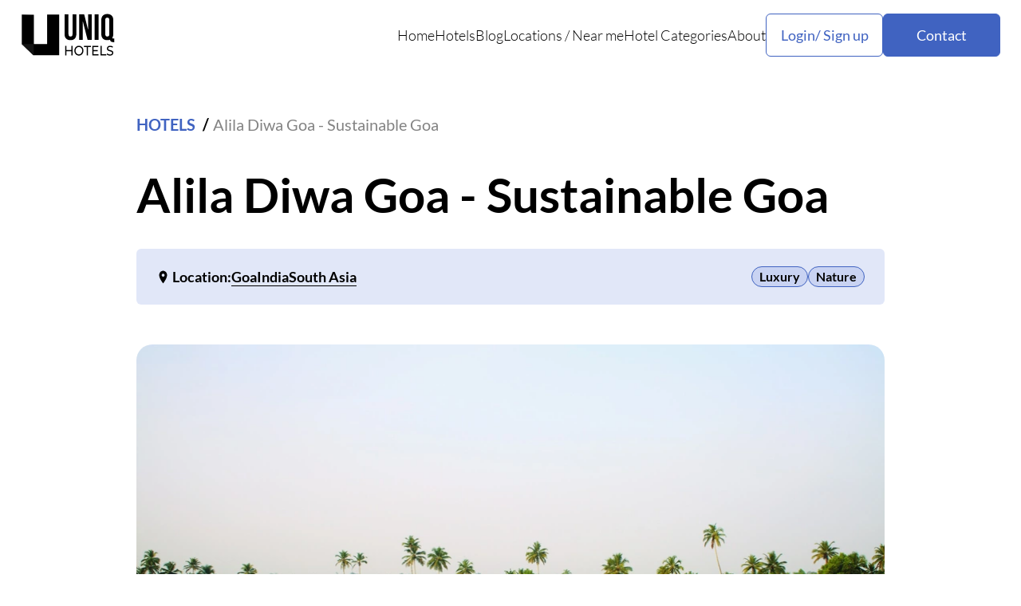

--- FILE ---
content_type: text/html; charset=utf-8
request_url: https://www.uniqhotels.com/alila-diwa-goa/
body_size: 15452
content:
<!DOCTYPE html>

<html lang="en">
    <head>
        <meta charset="UTF-8" />
        <meta name="viewport" content="width=device-width, initial-scale=1.0" />
        <title itemprop="name">
            
    Alila Diwa Goa - Sustainable Goa | UNIQ Hotels

        </title>
        <meta http-equiv="Content-Security-Policy"
              content="block-all-mixed-content"/>
        <meta name="robots" content="max-image-preview:large" />
        <meta name="description"
              content="
    
        This hotel was designed to combine the best hospitality with traditional structures built from locally-sourced materials that blend into the local landscape of rice fields and palm leaves.
    
"/>
        <meta name="keywords"
              content="
    
        Alila Diwa Goa, paddy fields. Goan décor, 5 star, Spa Alila, resort, Gonsua Beach, relax, landscape, escape
        ,
        
            5 Star
            ,
        
            Escape
            ,
        
            Gonsua Beach
            ,
        
            Landscape
            ,
        
            Paddy Fieldsgoan Décor
            ,
        
            Relax
            ,
        
            Resort
            ,
        
            Spa Alila
            
        
    
"/>
        <meta property="og:title"
              content="
    Alila Diwa Goa - Sustainable Goa
"/>
        <meta property="og:url" content="https://uniqhotels.com/" />
        <link rel="preconnect" href="https://fonts.googleapis.com" />
        <link rel="preconnect" href="https://fonts.gstatic.com" crossorigin />
	<!--
        <link href="https://fonts.googleapis.com/css2?family=Lato:ital,wght@0,300;0,400;0,700;1,300;1,400;1,700&display=swap"
              rel="stylesheet"/>
	-->
        <link rel="icon" type="image/png" href="/resources/img/favicon.ico"/>
        <link rel="alternate" type="application/rss+xml" title="UNIQ Hotels RSS" href="https://uniqhotels.com/feed/" />
        
        <link rel="stylesheet" href="/resources/CACHE/css/output.89a8cc89e550.css" type="text/css">
        
    <meta property="og:image"
          content="/media/hotels/4c-hotel-orig/alila-diwa-goa.jpg.938x599_q85_box-0%2C0%2C1600%2C1018_crop_detail.jpg">
    <link rel="stylesheet"
          type="text/css"
          href="https://cdn.jsdelivr.net/npm/daterangepicker/daterangepicker.css" />

        <link rel="preload" fetchpriority="high" as="image" href="/resources/img/hero.webp?cd27e014a3eb" type="image/webp">
        <!-- Let me Allez (letmeallez.js) - Stay22 -->
        <script>
            (function(s, t, a, y, twenty, two) {
                s.Stay22 = s.Stay22 || {};

                // Just fill out your configs here
                s.Stay22.params = {
                    aid: "daweradevelopmentltd",
                    deepStruct: ["fave.co/", "anrdoezrs.net/click", "kqzyfj.com/click", "dpbolvw.net/click", "tkqlhce.com/click", "jdoqocy.com/click"],
                };

                // Leave this part as-is;
                twenty = t.createElement(a);
                two = t.getElementsByTagName(a)[0];
                twenty.async = 1;
                twenty.src = y;
                two.parentNode.insertBefore(twenty, two);
            })(window, document, "script", "https://scripts.stay22.com/letmeallez.js");
        </script>
    </head>
    <body class="body">
        <!-- Google tag (gtag.js) -->
        <script async src="https://www.googletagmanager.com/gtag/js?id=G-XWLK2NY2R8"></script>
        <script>
            window.dataLayer = window.dataLayer || [];

            function gtag() {
                dataLayer.push(arguments);
            }
            gtag('js', new Date());

            gtag('config', 'G-XWLK2NY2R8');
        </script>
        <header class="header">
            <div class="container">
                <div class="header__inner">
                    <a class="header__logo" href="/">
                        <img loading="lazy" src="/resources/img/Logo-black.svg" alt="" />
                    </a>
                    <nav class="header__menu">
                        <ul>
                            <li>
                                <a href="/">Home</a>
                            </li>
                            <li>
                                <a href="/hotels/">Hotels</a>
                            </li>
                            <li>
                                <a href="/blog/">Blog</a>
                            </li>
                            <li>
                                <p>
                                    <a href="/locations/">Locations</a> <span>/</span> <a href="/near-me/">Near me</a>
                                </p>
                            </li>
                            <li>
                                <a href="/accommodation-types/">Hotel Categories</a>
                            </li>
                            <li>
                                <a href="/about/">About</a>
                            </li>
                        </ul>
                        <div class="header__menu-buttons">
                            <div class="header__user">
                                <button class="header__user-button btn-2">Login/ Sign up</button>
                                <div class="header__user-container">
                                    <div class="header__user-content">
                                        
                                            <div class="header__user-selects">
                                                <button class="header__user-select active">Log in</button>
                                                <button class="header__user-select">Sign Up</button>
                                                <button class="header__user-close">
                                                    <svg xmlns="http://www.w3.org/2000/svg"
                                                         width="46"
                                                         height="46"
                                                         viewBox="0 0 46 46"
                                                         fill="none">
                                                        <path d="M36.4168 12.2865L33.7143 9.58398L23.0002 20.2982L12.286 9.58398L9.5835 12.2865L20.2977 23.0007L9.5835 33.7148L12.286 36.4173L23.0002 25.7032L33.7143 36.4173L36.4168 33.7148L25.7027 23.0007L36.4168 12.2865Z" fill="black" />
                                                    </svg>
                                                </button>
                                            </div>
                                            <form class="header__user-form active" id="login" method="post" action="">
                                                <input type="hidden" name="csrfmiddlewaretoken" value="I5dOF0GwFrCpptFelOQI86zrsBbhbkKXzpCWGpZ9XPzUWf8oZuFoKLfW5GOu0Bbd">
                                                <input type="email" name="email" placeholder="Your Email" required />
                                                <input type="password" name="password" placeholder="Password" required />
                                                <a class="header__user-reset" href="#">Forgot Password?</a>
                                                <button class="header__user-btn btn" type="submit">Log in</button>
                                                <p class="header__user-or">or</p>
                                                <a class="header__user-facebook"
                                                   href="/login/facebook/?next=/alila-diwa-goa/">Login with Facebook</a>
                                            </form>
                                            <form class="header__user-form"
                                                  id="sign"
                                                  method="post"
                                                  action="/registration/">
                                                <input type="hidden" name="csrfmiddlewaretoken" value="I5dOF0GwFrCpptFelOQI86zrsBbhbkKXzpCWGpZ9XPzUWf8oZuFoKLfW5GOu0Bbd">
                                                <input type="text" name="username" placeholder="Username" required />
                                                <input type="email" name="email" placeholder="Email" required />
                                                <input type="text" name="password" placeholder="Password" required />
                                                <input type="text"
                                                       name="confirm-password"
                                                       placeholder="Confirm Passoword"
                                                       required/>
                                                <button class="header__user-btn btn" type="submit">Log in</button>
                                            </form>
                                        
                                    </div>
                                </div>
                            </div>
                            <a class="header__menu-contact btn" href="/contact/">Contact</a>
                        </div>
                    </nav>
                    <button class="header__burger">
                        <svg xmlns="http://www.w3.org/2000/svg"
                             width="29"
                             height="21"
                             viewBox="0 0 29 21"
                             fill="none">
                            <path d="M0 0.349609H29V3.24961H0V0.349609ZM0 9.04961H29V11.9496H0V9.04961ZM0 17.7496H29V20.6496H0V17.7496Z" fill="black" />
                        </svg>
                        <svg xmlns="http://www.w3.org/2000/svg"
                             width="28"
                             height="28"
                             viewBox="0 0 28 28"
                             fill="none">
                            <path d="M27.4168 3.28648L24.7143 0.583984L14.0002 11.2982L3.286 0.583984L0.583496 3.28648L11.2977 14.0007L0.583496 24.7148L3.286 27.4173L14.0002 16.7032L24.7143 27.4173L27.4168 24.7148L16.7027 14.0007L27.4168 3.28648Z" fill="black" />
                        </svg>
                    </button>
                </div>
            </div>
        </header>
        <main class="main">
            
                
    <section class="article">
        <div class="container">
            <div class="article__inner" itemscope itemtype="https://schema.org/Hotel">
                <div class="article__top">
                    <div class="article__top-breadcrumbs">
                        <a class="active" href="/hotels/">HOTELS</a>
                        <a href=".">Alila Diwa Goa - Sustainable Goa</a>
                    </div>
                    <h1 class="article__top-title">Alila Diwa Goa - Sustainable Goa</h1>
                    <div class="article__top-content">
                        <div class="article__top-locations">
                            <p class="article__locations-name">Location:</p>
                            
                                
                                    
                                        <a href="/locations/south-asia/india/goa/">Goa</a>
                                        <a href="/locations/south-asia/india/">India</a>
                                        <a href="/locations/south-asia/">South Asia</a>
                                    
                                
                            
                        </div>
                        <div class="article__top-tags">
                            <a href="/luxury-hotels/">Luxury</a><a href="/nature-hotels/">Nature</a>
                        </div>
                    </div>
                </div>
                <div class="article__content">
                    <div class="article__image">
                        <div class="article__image-content">
                            <picture>
                                
                                    <source srcset="/media/cache/27/70/27708c891f8fb2eb4e1130bc5228e784.webp" type="image/webp" />
                                
                                
                                    <img src="/media/cache/8b/66/8b66559a75f999af5131ef873583ba20.jpg"
                                         width="938"
                                         height="597"
                                         itemprop="image"
                                         alt="">
                                
                            </picture>
                        </div>
                    </div>
                    <div itemprop="description"><p>This hotel was designed to combine the best hospitality with traditional structures built from locally-sourced materials that blend into the local landscape of rice fields and palm leaves. </p>
<p>The hotel has been a boon to the local community. It helps to fund the nearby high school and employs local women to bring their expertise to the kitchens. Alila also sponsors the neighborhood youth club and is involved in preserving an area of the beach. </p>
<p>There is plenty to see and do during your stay. Take an early morning drive to the local fish market, visit the famous Three Kings Chapel, or take an educational trip to the spice plantations. The Goa area is famous for its beautiful beaches and large nature reserves - all of which are on your doorstep at the Alila. The holistic spa has been recognized as one of the best around. It offers a range of massage and beauty therapies and specializes in Ayurvedic detox treatments.</p></div>
                    
                        <script type="text/javascript">
                            var booking = {
                                env: {
                                    b_simple_weekdays: ['Mo', 'Tu', 'We', 'Th', 'Fr', 'Sa', 'Su'],
                                    b_simple_weekdays_for_js: ['Mon', 'Tue', 'Wed', 'Thu', 'Fri', 'Sat', 'Sun'],
                                    b_long_weekdays: ['Monday', 'Tuesday', 'Wednesday', 'Thursday', 'Friday', 'Saturday', 'Sunday']
                                }
                            };
                            function addzero(value) {
                                while (value.length < 2)
                                    value = String("0") + value;
                                return value;
                            }
                            function checkDateOrder(frm, ci_day, ci_month_year, co_day, co_month_year) {
                                if (document.getElementById) {
                                    var frm = document.getElementById(frm);
                                    var my = frm[ci_month_year].value.split("-");
                                    var ci = new Date(my[0], my[1] - 1, frm[ci_day].value, 12, 0, 0, 0);
                                    my = frm[co_month_year].value.split("-");
                                    var co = new Date(my[0], my[1] - 1, frm[co_day].value, 12, 0, 0, 0);
                                            // if checkin date is at or after checkout date,
                                            // add a day full of milliseconds, and set the
                                            // selectbox values for checkout date to new value
                                    if (ci >= co) {
                                        co.setTime(ci.getTime() + 1000 * 60 * 60 * 24);
                                        frm[co_day].value = co.getDate();
                                        var com = co.getMonth() + 1;
                                        frm[co_month_year].value = co.getFullYear() + "-" + com;
                                    }
                                }
                            }
                        </script>
                        <!-- start copy sourcecode from here -->
                        <form id="frm"
                              name="frm"
                              class="article__content-date"
                              action="https://www.booking.com/"
                              method="get"
                              target="_blank"
                              autocomplete="off">
                            <h3>Search Dates</h3>
                            <script type="text/javascript">document.forms["frm"].action += 'searchresults.html';</script>
                            <input type="hidden" name="aid" value="330934" />
                            <input type="hidden"
                                   name="error_url"
                                   value="https://www.booking.com/?aid=330934;" />
                            <input type="hidden" name="si" value="ai,co,ci,re,di" />
                            <input type="hidden" name="label" value="" />
                            <input type="hidden" name="lang" value="en-gb" />
                            <input type="hidden" name="nflt" value="" />
                            <input type="hidden" name="ifl" value="1" />
                            <div class="article__content-date--content">
                                <input type="text"
                                       name="ss"
                                       value="Alila Diwa Goa"
                                       placeholder="City, Region, Country, Landmark, Hotel, District"
                                       required>
                                <label for="daterange">
                                    <span>
                                        <svg xmlns="http://www.w3.org/2000/svg"
                                             width="33"
                                             height="36"
                                             viewBox="0 0 33 36"
                                             fill="none">
                                            <path d="M7.48394 0H6.57987C6.46451 0 6.35511 0.0242399 6.24912 0.0586829C5.71956 0.230426 5.32812 0.795788 5.32812 1.47397V2.09631V3.68924V4.518C5.32812 4.67199 5.35378 4.81748 5.391 4.95679C5.55035 5.55518 6.01929 5.99197 6.57987 5.99197H7.48394C8.1754 5.99197 8.73569 5.33212 8.73569 4.518V3.68924V2.09631V1.47397C8.73569 0.659844 8.1754 0 7.48394 0Z" fill="#4063C1" />
                                            <path d="M25.2789 0H24.3748C23.6833 0 23.123 0.659844 23.123 1.47397V2.09631V3.68924V4.518C23.123 5.33212 23.6833 5.99197 24.3748 5.99197H25.2789C25.9703 5.99197 26.5306 5.33212 26.5306 4.518V3.68924V2.09631V1.47397C26.5303 0.659844 25.97 0 25.2789 0Z" fill="#4063C1" />
                                            <path d="M29.8969 3.68945H27.6585V4.51821C27.6585 5.95296 26.5909 7.12013 25.2788 7.12013H24.3747C23.0626 7.12013 21.995 5.95296 21.995 4.51821V3.68945H9.86392V4.51821C9.86392 5.95296 8.79631 7.12013 7.48423 7.12013H6.58016C5.26802 7.12013 4.20046 5.95296 4.20046 4.51821V3.68945H2.25C1.00758 3.68945 0 4.6341 0 5.79874V33.8909C0 35.0578 1.00752 36.0002 2.25 36.0002H29.8966C31.1402 36.0002 32.1466 35.0575 32.1466 33.8909V5.79903C32.1469 4.6344 31.1405 3.68945 29.8969 3.68945ZM29.1993 32.9039L2.86556 32.8938V10.2457H29.1993V32.9039Z" fill="#4063C1" />
                                            <path d="M18.893 15.7031H25.8187C26.4198 15.7031 26.9061 15.1028 26.9061 14.3608C26.9061 13.6189 26.4196 13.0186 25.8187 13.0186H18.893C18.2919 13.0186 17.8057 13.6189 17.8057 14.3608C17.8057 15.1025 18.2918 15.7031 18.893 15.7031Z" fill="#4063C1" />
                                            <path d="M18.893 20.5517H25.8187C26.4198 20.5517 26.9061 19.9513 26.9061 19.2094C26.9061 18.4675 26.4196 17.8672 25.8187 17.8672H18.893C18.2919 17.8672 17.8057 18.4675 17.8057 19.2094C17.8057 19.9513 18.2918 20.5517 18.893 20.5517Z" fill="#4063C1" />
                                            <path d="M18.893 25.4004H25.8187C26.4198 25.4004 26.9061 24.8 26.9061 24.0581C26.9061 23.3162 26.4196 22.7158 25.8187 22.7158H18.893C18.2919 22.7158 17.8057 23.3162 17.8057 24.0581C17.8057 24.8 18.2918 25.4004 18.893 25.4004Z" fill="#4063C1" />
                                            <path d="M18.893 30.249H25.8187C26.4198 30.249 26.9061 29.6486 26.9061 28.9067C26.9061 28.1648 26.4196 27.5645 25.8187 27.5645H18.893C18.2919 27.5645 17.8057 28.1648 17.8057 28.9067C17.8057 29.6486 18.2918 30.249 18.893 30.249Z" fill="#4063C1" />
                                            <path d="M6.62741 15.7031H13.5531C14.1542 15.7031 14.6404 15.1028 14.6404 14.3608C14.6404 13.6189 14.1539 13.0186 13.5531 13.0186H6.62741C6.02619 13.0186 5.54004 13.6189 5.54004 14.3608C5.5401 15.1025 6.02619 15.7031 6.62741 15.7031Z" fill="#4063C1" />
                                            <path d="M6.62741 20.5517H13.5531C14.1542 20.5517 14.6404 19.9513 14.6404 19.2094C14.6404 18.4675 14.1539 17.8672 13.5531 17.8672H6.62741C6.02619 17.8672 5.54004 18.4675 5.54004 19.2094C5.5401 19.9513 6.02619 20.5517 6.62741 20.5517Z" fill="#4063C1" />
                                            <path d="M6.62741 25.4004H13.5531C14.1542 25.4004 14.6404 24.8 14.6404 24.0581C14.6404 23.3162 14.1539 22.7158 13.5531 22.7158H6.62741C6.02619 22.7158 5.54004 23.3162 5.54004 24.0581C5.54004 24.8 6.02619 25.4004 6.62741 25.4004Z" fill="#4063C1" />
                                            <path d="M6.62741 30.249H13.5531C14.1542 30.249 14.6404 29.6486 14.6404 28.9067C14.6404 28.1648 14.1539 27.5645 13.5531 27.5645H6.62741C6.02619 27.5645 5.54004 28.1648 5.54004 28.9067C5.5401 29.6486 6.02619 30.249 6.62741 30.249Z" fill="#4063C1" />
                                        </svg>
                                    </span>
                                    <input type="text" name="daterange" id="daterange" readonly />
                                </label>
                                
                                <div id="dates">
                                    <select id="b_checkin_day"
                                            name="checkin_monthday"
                                            onchange="checkDateOrder('frm', 'b_checkin_day', 'b_checkin_month', 'b_checkout_day', 'b_checkout_month') ; tickCheckBox('b_availcheck');">
                                        <option value="1">1</option>
                                        <option value="2">2</option>
                                        <option value="3">3</option>
                                        <option value="4">4</option>
                                        <option value="5">5</option>
                                        <option value="6">6</option>
                                        <option value="7">7</option>
                                        <option value="8">8</option>
                                        <option value="9">9</option>
                                        <option value="10">10</option>
                                        <option value="11">11</option>
                                        <option value="12">12</option>
                                        <option value="13">13</option>
                                        <option value="14">14</option>
                                        <option value="15">15</option>
                                        <option value="16">16</option>
                                        <option value="17">17</option>
                                        <option value="18">18</option>
                                        <option value="19">19</option>
                                        <option value="20">20</option>
                                        <option value="21">21</option>
                                        <option value="22">22</option>
                                        <option value="23">23</option>
                                        <option value="24">24</option>
                                        <option value="25">25</option>
                                        <option value="26">26</option>
                                        <option value="27">27</option>
                                        <option value="28">28</option>
                                        <option value="29">29</option>
                                        <option value="30">30</option>
                                        <option value="31">31</option>
                                    </select>
                                    <select id="b_checkin_month"
                                            name="checkin_year_month"
                                            onchange="checkDateOrder('frm', 'b_checkin_day', 'b_checkin_month', 'b_checkout_day', 'b_checkout_month') ; tickCheckBox('b_availcheck');">
                                        <script async type="text/javascript">
                                            var monthArray = new Array("January", "February", "March", "April", "May", "June", "July", "August", "September", "October", "November", "December");
                                            var today = new Date();
                                            var month = today.getMonth();
                                            var year = today.getFullYear() % 100;
                                            var fullYear = today.getFullYear();
                                            year = new String(year);
                                            year = addzero(year);
                                            var countMonth = month;
                                            for (var i = 0; i < 12; i++, countMonth++) {
                                                if (countMonth % 12 == 0 && i > 0) {
                                                    countMonth = 0;
                                                    year++;
                                                    year = new String(year);
                                                    year = addzero(year);
                                                    fullYear++;
                                                }
                                                document.writeln("<option value=\"" + fullYear + "-" + (countMonth + 1) + "\">" + monthArray[countMonth] + " '" + year);
                                            }
                                        </script>
                                    </select>
                                    <select id="b_checkout_day"
                                            name="checkout_monthday"
                                            onchange="    tickCheckBox('b_availcheck');">
                                        <option value="1">1</option>
                                        <option value="2">2</option>
                                        <option value="3">3</option>
                                        <option value="4">4</option>
                                        <option value="5">5</option>
                                        <option value="6">6</option>
                                        <option value="7">7</option>
                                        <option value="8">8</option>
                                        <option value="9">9</option>
                                        <option value="10">10</option>
                                        <option value="11">11</option>
                                        <option value="12">12</option>
                                        <option value="13">13</option>
                                        <option value="14">14</option>
                                        <option value="15">15</option>
                                        <option value="16">16</option>
                                        <option value="17">17</option>
                                        <option value="18">18</option>
                                        <option value="19">19</option>
                                        <option value="20">20</option>
                                        <option value="21">21</option>
                                        <option value="22">22</option>
                                        <option value="23">23</option>
                                        <option value="24">24</option>
                                        <option value="25">25</option>
                                        <option value="26">26</option>
                                        <option value="27">27</option>
                                        <option value="28">28</option>
                                        <option value="29">29</option>
                                        <option value="30">30</option>
                                        <option value="31">31</option>
                                    </select>
                                    <select id="b_checkout_month"
                                            name="checkout_year_month"
                                            onchange="tickCheckBox('b_availcheck');">
                                        <script async type="text/javascript">
                                            var monthArray = new Array("January", "February", "March", "April", "May", "June", "July", "August", "September", "October", "November", "December");
                                            var today = new Date();
                                            var month = today.getMonth();
                                            var year = today.getFullYear() % 100;
                                            var fullYear = today.getFullYear();
                                            year = new String(year);
                                            year = addzero(year);
                                            var countMonth = month;
                                            for (var i = 0; i < 12; i++, countMonth++) {
                                                if (countMonth % 12 == 0 && i > 0) {
                                                    countMonth = 0;
                                                    year++;
                                                    year = new String(year);
                                                    year = addzero(year);
                                                    fullYear++;
                                                }
                                                document.writeln("<option value=\"" + fullYear + "-" + (countMonth + 1) + "\">" + monthArray[countMonth] + " '" + year);
                                            }
                                        </script>
                                    </select>
                                </div>
                                <button class="article__banner-btn btn" type="submit">Search</button>
                            </div>
                        </form>
                    
                    <div class="article__content-banner">
                        <a class="article__banner-btn btn"
                           rel="nofollow"
                           href="http://www.booking.com/hotel/in/alila-diwa-goa.en-gb.html?aid=330934&amp;label=aliladiwagoa">Book Online</a>
                        <p class="article__banner-price">
                            PRICE FROM $92
                        </p>
                    </div>
                    <div id="lightgallery">
                        
                            
                                
                                <div class="article__image">
                                    <div class="article__image-content image_wrapper"
                                         data-src="/media/hotels/d2/1.%20aliladiwagoa-resort-overview.jpg">
                                        <picture>
                                            
                                                <source srcset="/media/cache/7a/c8/7ac81ee26204ab6bbb6c99e4fc0c09f3.webp" type="image/webp" />
                                            
                                            
                                                <img src="/media/cache/51/fa/51fa761ad2d2923c8f0cb1c359747784.jpg"
                                                     width="938"
                                                     height="626"
                                                     loading="lazy"
                                                     itemprop="image"
                                                     alt="Alila Diwa Goa Resort">
                                            
                                        </picture>
                                    </div>
                                    
                                </div>
                                
                            
                        
                            
                                
                                <div class="article__image">
                                    <div class="article__image-content image_wrapper"
                                         data-src="/media/hotels/ad/2.%20aliladiwagoa-pool-lounges-1.jpg">
                                        <picture>
                                            
                                                <source srcset="/media/cache/45/85/4585a18d8537c241416851256170979b.webp" type="image/webp" />
                                            
                                            
                                                <img src="/media/cache/5e/45/5e45aa95504ee995a07920bee81b2786.jpg"
                                                     width="938"
                                                     height="1428"
                                                     loading="lazy"
                                                     itemprop="image"
                                                     alt="Alila Diwa Goa pool lounges">
                                            
                                        </picture>
                                    </div>
                                    
                                </div>
                                
                            
                        
                            
                                
                                <div class="article__image">
                                    <div class="article__image-content image_wrapper"
                                         data-src="/media/hotels/c5/3.%20aliladiwagoa-spice-studio-1.jpg">
                                        <picture>
                                            
                                                <source srcset="/media/cache/4a/65/4a651e32cc9929cae3326bfdbdffe9ab.webp" type="image/webp" />
                                            
                                            
                                                <img src="/media/cache/9c/f4/9cf419f5ae397f0d0371b2ab83820c2c.jpg"
                                                     width="938"
                                                     height="507"
                                                     loading="lazy"
                                                     itemprop="image"
                                                     alt="Alila Diwa Goa Spice Studio">
                                            
                                        </picture>
                                    </div>
                                    
                                </div>
                                
                            
                        
                            
                                
                                <div class="article__image">
                                    <div class="article__image-content image_wrapper"
                                         data-src="/media/hotels/89/4.%20aliladiwagoa-vivo-exterior.jpg">
                                        <picture>
                                            
                                                <source srcset="/media/cache/72/48/72483cfd268edb83927f6aad6129f289.webp" type="image/webp" />
                                            
                                            
                                                <img src="/media/cache/31/a3/31a3605d07f9efa6b212fd9f5623f4cb.jpg"
                                                     width="938"
                                                     height="704"
                                                     loading="lazy"
                                                     itemprop="image"
                                                     alt="Alila Diwa Goa">
                                            
                                        </picture>
                                    </div>
                                    
                                </div>
                                
                            
                        
                            
                                
                                <div class="article__image">
                                    <div class="article__image-content image_wrapper"
                                         data-src="/media/hotels/ec/5.%20aliladiwagoa-hallway-night.jpg">
                                        <picture>
                                            
                                                <source srcset="/media/cache/10/4a/104a0fb97c15480834edd99c7930615e.webp" type="image/webp" />
                                            
                                            
                                                <img src="/media/cache/f5/8f/f58fb9d378531c20d6992e85d221378c.jpg"
                                                     width="938"
                                                     height="1250"
                                                     loading="lazy"
                                                     itemprop="image"
                                                     alt="Alila Diwa Goa hallway at night">
                                            
                                        </picture>
                                    </div>
                                    
                                </div>
                                
                            
                        
                            
                                
                                <div class="article__image">
                                    <div class="article__image-content image_wrapper"
                                         data-src="/media/hotels/d3/6.%20aliladiwagoa-arrival-hall-1.jpg">
                                        <picture>
                                            
                                                <source srcset="/media/cache/38/99/3899bc66232a165cb39927162c8be4d4.webp" type="image/webp" />
                                            
                                            
                                                <img src="/media/cache/5b/15/5b15c98e5185ef1231540aa615ec359b.jpg"
                                                     width="938"
                                                     height="402"
                                                     loading="lazy"
                                                     itemprop="image"
                                                     alt="Alila Diwa Goa arrival hall">
                                            
                                        </picture>
                                    </div>
                                    
                                </div>
                                
                            
                        
                            
                                
                                <div class="article__image">
                                    <div class="article__image-content image_wrapper"
                                         data-src="/media/hotels/1e/7.%20aliladiwagoa-arrival-hall-2.jpg">
                                        <picture>
                                            
                                                <source srcset="/media/cache/b7/48/b748b9950883e3b872f3235d143351ac.webp" type="image/webp" />
                                            
                                            
                                                <img src="/media/cache/18/a6/18a60577a79b37756b79733f2e28d237.jpg"
                                                     width="938"
                                                     height="1383"
                                                     loading="lazy"
                                                     itemprop="image"
                                                     alt="Alila Diwa Goa arrival hall details">
                                            
                                        </picture>
                                    </div>
                                    
                                </div>
                                
                            
                        
                            
                                
                                <div class="article__image">
                                    <div class="article__image-content image_wrapper"
                                         data-src="/media/hotels/91/8.%20aliladiwagoa-vivo-interior-2.jpg">
                                        <picture>
                                            
                                                <source srcset="/media/cache/da/1c/da1cc979ade2f1030fd8310d2507ee79.webp" type="image/webp" />
                                            
                                            
                                                <img src="/media/cache/9b/09/9b0942430240961861224476c8cfb31b.jpg"
                                                     width="938"
                                                     height="1250"
                                                     loading="lazy"
                                                     itemprop="image"
                                                     alt="Alila Diwa Goa interior">
                                            
                                        </picture>
                                    </div>
                                    
                                </div>
                                
                            
                        
                            
                                
                                <div class="article__image">
                                    <div class="article__image-content image_wrapper"
                                         data-src="/media/hotels/96/9.%20aliladiwagoa-alila-suite.jpg">
                                        <picture>
                                            
                                                <source srcset="/media/cache/bd/f4/bdf4a64cca5344fd50aabf4cbfd3e883.webp" type="image/webp" />
                                            
                                            
                                                <img src="/media/cache/ad/0a/ad0a540cf8efd15300186abd4f8fbd1d.jpg"
                                                     width="938"
                                                     height="477"
                                                     loading="lazy"
                                                     itemprop="image"
                                                     alt="Alila Diwa Goa suite">
                                            
                                        </picture>
                                    </div>
                                    
                                </div>
                                
                            
                        
                            
                                
                                <div class="article__image">
                                    <div class="article__image-content image_wrapper"
                                         data-src="/media/hotels/db/10.%20aliladiwagoa-loft-1.jpg">
                                        <picture>
                                            
                                                <source srcset="/media/cache/80/ac/80ac8798e13229d2849d43b45ff58e4d.webp" type="image/webp" />
                                            
                                            
                                                <img src="/media/cache/68/bb/68bb634bb45781595c4158ca71271b04.jpg"
                                                     width="938"
                                                     height="645"
                                                     loading="lazy"
                                                     itemprop="image"
                                                     alt="Alila Diwa Goa loft">
                                            
                                        </picture>
                                    </div>
                                    
                                </div>
                                
                            
                        
                            
                                
                                <div class="article__image">
                                    <div class="article__image-content image_wrapper"
                                         data-src="/media/hotels/a4/11.%20aliladiwagoa-terrace-room-1.jpg">
                                        <picture>
                                            
                                                <source srcset="/media/cache/f6/c1/f6c1aba7cdbbffef426b3ab0db2c2cb8.webp" type="image/webp" />
                                            
                                            
                                                <img src="/media/cache/96/70/9670d63adc4814a3d75e65b11bdabfea.jpg"
                                                     width="938"
                                                     height="628"
                                                     loading="lazy"
                                                     itemprop="image"
                                                     alt="Alila Diwa Goa terrace room">
                                            
                                        </picture>
                                    </div>
                                    
                                </div>
                                
                            
                        
                            
                                
                                <div class="article__image">
                                    <div class="article__image-content image_wrapper"
                                         data-src="/media/hotels/67/12.%20aliladiwagoa-spaalila1.jpg">
                                        <picture>
                                            
                                                <source srcset="/media/cache/74/6e/746edc969a5ed682dfca0c559be6d05b.webp" type="image/webp" />
                                            
                                            
                                                <img src="/media/cache/8c/36/8c364a2a9dec8e76b7e9aa90729713f4.jpg"
                                                     width="938"
                                                     height="626"
                                                     loading="lazy"
                                                     itemprop="image"
                                                     alt="Alila Diwa Goa spa">
                                            
                                        </picture>
                                    </div>
                                    
                                </div>
                                
                            
                        
                            
                                
                                <div class="article__image">
                                    <div class="article__image-content image_wrapper"
                                         data-src="/media/hotels/fd/13.%20aliladiwagoa-spaalila3.jpg">
                                        <picture>
                                            
                                                <source srcset="/media/cache/0b/dc/0bdc9a1afbfb3a1c929bd28f77bad2bb.webp" type="image/webp" />
                                            
                                            
                                                <img src="/media/cache/5c/4e/5c4e313b64676a48f33994722d035fcf.jpg"
                                                     width="938"
                                                     height="626"
                                                     loading="lazy"
                                                     itemprop="image"
                                                     alt="Spa Alila">
                                            
                                        </picture>
                                    </div>
                                    
                                </div>
                                
                            
                        
                            
                                
                                <div class="article__image">
                                    <div class="article__image-content image_wrapper"
                                         data-src="/media/hotels/b0/14.%20sunset-majorda-beach.jpg">
                                        <picture>
                                            
                                                <source srcset="/media/cache/63/24/6324b01f059a42a613ddbc3cd16ee1e9.webp" type="image/webp" />
                                            
                                            
                                                <img src="/media/cache/ff/d2/ffd2f97cea6608bea847d445fad0bfd8.jpg"
                                                     width="938"
                                                     height="628"
                                                     loading="lazy"
                                                     itemprop="image"
                                                     alt="Majorda Beach">
                                            
                                        </picture>
                                    </div>
                                    
                                </div>
                                
                            
                        
                    </div>
                    <br>
                    <div class="article__content-video">
        <!-- https://vumbnail.com/examples/srcdoc-iframe-for-lighthouse -->
        <iframe
            srcdoc="
                <style>
                    body, .full {
                        width: 100%;
                        height: 100%;
                        margin: 0;
                        position: absolute;
                        display: flex;
                        justify-content: center;
                        object-fit: cover;
                    }
                </style>
                <a
                    href='https://www.youtube.com/embed/Jca9pqPY32Q?autoplay=1'
                    class='full'
                >
                    <img
                        src='https://vumbnail.com/Jca9pqPY32Q.jpg'
                        class='full'
                    />
                    <svg
                        version='1.1'
                        viewBox='0 0 68 48'
                        width='68px'
                        style='position: relative;'
                    >
                        <path d='M66.52,7.74c-0.78-2.93-2.49-5.41-5.42-6.19C55.79,.13,34,0,34,0S12.21,.13,6.9,1.55 C3.97,2.33,2.27,4.81,1.48,7.74C0.06,13.05,0,24,0,24s0.06,10.95,1.48,16.26c0.78,2.93,2.49,5.41,5.42,6.19 C12.21,47.87,34,48,34,48s21.79-0.13,27.1-1.55c2.93-0.78,4.64-3.26,5.42-6.19C67.94,34.95,68,24,68,24S67.94,13.05,66.52,7.74z' fill='#f00'></path>
                        <path d='M 45,24 27,14 27,34' fill='#fff'></path>
                    </svg>
                </a>
            "
            style="width: 100%; aspect-ratio: 16/9;"
            frameborder="0"
        ></iframe></div>
                    <div class="article__content-banner">
                        <div class="stay22-embed-widget">
                            <a class="article__banner-btn btn"
                               rel="nofollow"
                               href="http://www.booking.com/hotel/in/alila-diwa-goa.en-gb.html?aid=330934&amp;label=aliladiwagoa">Book Online</a>
                            <p class="article__banner-price">
                                PRICE FROM $92
                            </p>
                        </div>
                    </div>
                    
                        <div id="map">
                            <div id="locationsmap"></div>
                        </div>
                    
                    <br>
                    <meta itemprop="longitude" content="73.91129493710002" />
                    <meta itemprop="latitude" content="15.3068489857" />
                    
                        <div class="article__adress" itemprop="address">
                            <p>
                                <strong>48/10,Village Majorda, Adao Waddo, Salcette, Goa, India</strong>
                            </p>
                        </div>
                    
                    <br>
                    <div class="article__content-tags">
                        <p class="article__tags-name">Tags:</p>
                        
                            <a href="/tag/5-star/">5 Star</a>
                        
                            <a href="/tag/escape/">Escape</a>
                        
                            <a href="/tag/gonsua-beach/">Gonsua Beach</a>
                        
                            <a href="/tag/landscape/">Landscape</a>
                        
                            <a href="/tag/paddy-fieldsgoan-decor/">Paddy Fieldsgoan Décor</a>
                        
                            <a href="/tag/relax/">Relax</a>
                        
                            <a href="/tag/resort/">Resort</a>
                        
                            <a href="/tag/spa-alila/">Spa Alila</a>
                        
                    </div>
                </div>
            </div>
        </div>
    </section>
    
        <section class="blockContent">
            <div class="container">
                <div class="blockContent__inner">
                    <div class="blockContent__top">
                        <h2 class="blockContent__title">Related hotels</h2>
                        <form class="search-form" action="/">
                            <input class="search-form--input" type="text" name="q" placeholder="Find a place, hotel or location.." required>
                            <button class="search-form--btn btn" type="submit">Search</button>
                        </form>
                    </div>
                    <div class="blockContent__content slider-content">
                        <div class="swiper-wrapper">
                            
                                <div class="blockContent__item swiper-slide">
                                    <a class="blockContent__item-image" href="/chalet-resort-zu-kirchwies/">
                                        <picture>
                                            <source srcset="/media/hotels/40-hotel-orig/zukirchwies.jpg.394x251_q85_box-0%2C193%2C2000%2C1471_crop_detail.jpg.webp"
                                                    media="(max-width: 767px)"
                                                    type="image/webp" />
                                            <source srcset="/media/hotels/40-hotel-orig/zukirchwies.jpg.870x555_q85_box-0%2C193%2C2000%2C1471_crop_detail.jpg.webp"
                                                    media="(min-width: 768px)"
                                                    type="image/webp" />
                                            <img src="/media/hotels/40-hotel-orig/zukirchwies.jpg.870x555_q85_box-0%2C193%2C2000%2C1471_crop_detail.jpg"
                                                 loading="lazy"
                                                 width="870"
                                                 height="428"
                                                 class="img-fluid rounded-4"
                                                 alt="Chalet Resort Zu Kirchwies - Scottish Highland Cattle and Silence in the Dolomites" />
                                        </picture>
                                    </a>
                                    <a class="blockContent__item-title" href="/chalet-resort-zu-kirchwies/">
                                        <h3>Chalet Resort Zu Kirchwies - Scottish Highland Cattle and Silence in the Dolomites</h3>
                                    </a>
                                    
                                        
                                            
                                                <div class="blockContent__item-locations">
                                                    <a href="/locations/west-europe/italy/laion/">Laion</a>
                                                    <a href="/locations/west-europe/italy/">Italy</a>
                                                    <a href="/locations/west-europe/">West Europe</a>
                                                </div>
                                            
                                        
                                    
                                    <p>A place that opens with &quot;We&#x27;re not a wellness fortress with animated breakfast buffets&quot; is making a specific promise. At Zu Kirchwies, a small chalet village in Laion, South Tyrol, you won&#x27;t find golden taps or petting-zoo charm. What you will find: Scottish Highland cattle wandering the property, a family …</p>
                                    <div class="blockContent__item-tags">
                                        <a href="/luxury-hotels/">Luxury</a><a href="/mountain-hotels/">Mountain</a>
                                    </div>
                                </div>
                            
                                <div class="blockContent__item swiper-slide">
                                    <a class="blockContent__item-image" href="/the-legend-old-cataract/">
                                        <picture>
                                            <source srcset="/media/hotels/17-hotel-orig/sofitel_legend_old_cataract_aswan.jpg.394x251_q85_box-0%2C43%2C1600%2C1065_crop_detail.jpg.webp"
                                                    media="(max-width: 767px)"
                                                    type="image/webp" />
                                            <source srcset="/media/hotels/17-hotel-orig/sofitel_legend_old_cataract_aswan.jpg.870x555_q85_box-0%2C43%2C1600%2C1065_crop_detail.jpg.webp"
                                                    media="(min-width: 768px)"
                                                    type="image/webp" />
                                            <img src="/media/hotels/17-hotel-orig/sofitel_legend_old_cataract_aswan.jpg.870x555_q85_box-0%2C43%2C1600%2C1065_crop_detail.jpg"
                                                 loading="lazy"
                                                 width="870"
                                                 height="428"
                                                 class="img-fluid rounded-4"
                                                 alt="The Old Cataract: Murder Plots, Martinis, and a Century of Nile-Side Glamor" />
                                        </picture>
                                    </a>
                                    <a class="blockContent__item-title" href="/the-legend-old-cataract/">
                                        <h3>The Old Cataract: Murder Plots, Martinis, and a Century of Nile-Side Glamor</h3>
                                    </a>
                                    
                                        
                                            
                                                <div class="blockContent__item-locations">
                                                    <a href="/locations/middle-east/egypt/aswan/">Aswan</a>
                                                    <a href="/locations/middle-east/egypt/">Egypt</a>
                                                    <a href="/locations/middle-east/">Middle East</a>
                                                </div>
                                            
                                        
                                    
                                    <p>Standing on a pink granite cliff above the Nile since 1899, the Sofitel Legend Old Cataract Aswan is the kind of place where history doesn&#x27;t just whisper – it practically shouts from the ruby chandeliers and horseshoe arches. Agatha Christie sat on the terrace penning Death on the Nile here. …</p>
                                    <div class="blockContent__item-tags">
                                        <a href="/heritage-hotels/">Heritage</a><a href="/luxury-hotels/">Luxury</a>
                                    </div>
                                </div>
                            
                                <div class="blockContent__item swiper-slide">
                                    <a class="blockContent__item-image" href="/rosewood-luang-prabang/">
                                        <picture>
                                            <source srcset="/media/hotels/96-hotel-orig/rosewood_luang_prabang.jpg.394x251_q85_box-0%2C147%2C2000%2C1424_crop_detail.jpg.webp"
                                                    media="(max-width: 767px)"
                                                    type="image/webp" />
                                            <source srcset="/media/hotels/96-hotel-orig/rosewood_luang_prabang.jpg.870x555_q85_box-0%2C147%2C2000%2C1424_crop_detail.jpg.webp"
                                                    media="(min-width: 768px)"
                                                    type="image/webp" />
                                            <img src="/media/hotels/96-hotel-orig/rosewood_luang_prabang.jpg.870x555_q85_box-0%2C147%2C2000%2C1424_crop_detail.jpg"
                                                 loading="lazy"
                                                 width="870"
                                                 height="428"
                                                 class="img-fluid rounded-4"
                                                 alt="Rosewood Luang Prabang - Jungle Luxury in Laos&#x27;s Spiritual Heartland" />
                                        </picture>
                                    </a>
                                    <a class="blockContent__item-title" href="/rosewood-luang-prabang/">
                                        <h3>Rosewood Luang Prabang - Jungle Luxury in Laos&#x27;s Spiritual Heartland</h3>
                                    </a>
                                    
                                        
                                            
                                                <div class="blockContent__item-locations">
                                                    <a href="/locations/southeast-asia/laos/luang-prabang/">Luang Prabang</a>
                                                    <a href="/locations/southeast-asia/laos/">Laos</a>
                                                    <a href="/locations/southeast-asia/">Southeast Asia</a>
                                                </div>
                                            
                                        
                                    
                                    <p>In the forested hills above Luang Prabang, architect Bill Bensley has conjured something wonderfully eccentric: a 23-room resort that reimagines a 19th-century French colonial hill station, complete with safari-style tents perched in the treetops. The property sprawls across both banks of the Nam Dong River, connected by a bridge that …</p>
                                    <div class="blockContent__item-tags">
                                        <a href="/luxury-hotels/">Luxury</a><a href="/nature-hotels/">Nature</a>
                                    </div>
                                </div>
                            
                                <div class="blockContent__item swiper-slide">
                                    <a class="blockContent__item-image" href="/shebara-resort/">
                                        <picture>
                                            <source srcset="/media/hotels/28-hotel-orig/shebara.jpg.394x251_q85_box-0%2C53%2C2000%2C1331_crop_detail.jpg.webp"
                                                    media="(max-width: 767px)"
                                                    type="image/webp" />
                                            <source srcset="/media/hotels/28-hotel-orig/shebara.jpg.870x555_q85_box-0%2C53%2C2000%2C1331_crop_detail.jpg.webp"
                                                    media="(min-width: 768px)"
                                                    type="image/webp" />
                                            <img src="/media/hotels/28-hotel-orig/shebara.jpg.870x555_q85_box-0%2C53%2C2000%2C1331_crop_detail.jpg"
                                                 loading="lazy"
                                                 width="870"
                                                 height="428"
                                                 class="img-fluid rounded-4"
                                                 alt="Shebara Resort - Saudi Arabia&#x27;s Sci-Fi Sanctuary on the Red Sea" />
                                        </picture>
                                    </a>
                                    <a class="blockContent__item-title" href="/shebara-resort/">
                                        <h3>Shebara Resort - Saudi Arabia&#x27;s Sci-Fi Sanctuary on the Red Sea</h3>
                                    </a>
                                    
                                        
                                            
                                                <div class="blockContent__item-locations">
                                                    <a href="/locations/middle-east/saudi-arabia/hanak/">Hanak</a>
                                                    <a href="/locations/middle-east/saudi-arabia/">Saudi Arabia</a>
                                                    <a href="/locations/middle-east/">Middle East</a>
                                                </div>
                                            
                                        
                                    
                                    <p>Imagine stepping into a mirrored orb that hovers above turquoise waters, where your villa reflects the sky so perfectly it nearly vanishes into the horizon. This isn&#x27;t a fever dream – it&#x27;s Shebara Resort, Saudi Arabia&#x27;s latest audacious leap into luxury tourism. Opened in November 2024 on Sheybarah Island, this …</p>
                                    <div class="blockContent__item-tags">
                                        <a href="/beach-hotels/">Beach</a><a href="/island-hotels/">Island</a><a href="/luxury-hotels/">Luxury</a>
                                    </div>
                                </div>
                            
                                <div class="blockContent__item swiper-slide">
                                    <a class="blockContent__item-image" href="/minaret-station/">
                                        <picture>
                                            <source srcset="/media/hotels/e7-hotel-orig/minaret_station.jpg.394x251_q85_box-0%2C27%2C1000%2C666_crop_detail.jpg.webp"
                                                    media="(max-width: 767px)"
                                                    type="image/webp" />
                                            <source srcset="/media/hotels/e7-hotel-orig/minaret_station.jpg.870x555_q85_box-0%2C27%2C1000%2C666_crop_detail.jpg.webp"
                                                    media="(min-width: 768px)"
                                                    type="image/webp" />
                                            <img src="/media/hotels/e7-hotel-orig/minaret_station.jpg.870x555_q85_box-0%2C27%2C1000%2C666_crop_detail.jpg"
                                                 loading="lazy"
                                                 width="870"
                                                 height="428"
                                                 class="img-fluid rounded-4"
                                                 alt="Minaret Station - New Zealand&#x27;s Helicopter-Only Alpine Lodge Where Everything Else Drops Away" />
                                        </picture>
                                    </a>
                                    <a class="blockContent__item-title" href="/minaret-station/">
                                        <h3>Minaret Station - New Zealand&#x27;s Helicopter-Only Alpine Lodge Where Everything Else Drops Away</h3>
                                    </a>
                                    
                                        
                                            
                                                <div class="blockContent__item-locations">
                                                    <a href="/locations/oceania/new-zealand/minaret-bay/">Minaret Bay</a>
                                                    <a href="/locations/oceania/new-zealand/">New Zealand</a>
                                                    <a href="/locations/oceania/">Oceania</a>
                                                </div>
                                            
                                        
                                    
                                    <p>There are two ways to arrive at Minaret Station, and both involve a helicopter. You can land directly at the lodge, or you can ask the pilot to drop you halfway up the mountain so you can hike the rest of the way through woodland and past streams, arriving just …</p>
                                    <div class="blockContent__item-tags">
                                        <a href="/luxury-hotels/">Luxury</a><a href="/nature-hotels/">Nature</a><a href="/remote-hotels/">Remote</a>
                                    </div>
                                </div>
                            
                                <div class="blockContent__item swiper-slide">
                                    <a class="blockContent__item-image" href="/somalisa-camp/">
                                        <picture>
                                            <source srcset="/media/hotels/fe-hotel-orig/somalisa.jpg.394x251_q85_box-0%2C0%2C2000%2C1275_crop_detail.jpg.webp"
                                                    media="(max-width: 767px)"
                                                    type="image/webp" />
                                            <source srcset="/media/hotels/fe-hotel-orig/somalisa.jpg.870x555_q85_box-0%2C0%2C2000%2C1275_crop_detail.jpg.webp"
                                                    media="(min-width: 768px)"
                                                    type="image/webp" />
                                            <img src="/media/hotels/fe-hotel-orig/somalisa.jpg.870x555_q85_box-0%2C0%2C2000%2C1275_crop_detail.jpg"
                                                 loading="lazy"
                                                 width="870"
                                                 height="428"
                                                 class="img-fluid rounded-4"
                                                 alt="Somalisa Camp - Canvas, Copper Bathtubs, and Thousands of Elephants" />
                                        </picture>
                                    </a>
                                    <a class="blockContent__item-title" href="/somalisa-camp/">
                                        <h3>Somalisa Camp - Canvas, Copper Bathtubs, and Thousands of Elephants</h3>
                                    </a>
                                    
                                        
                                            
                                                <div class="blockContent__item-locations">
                                                    <a href="/locations/africa/zimbabwe/hwange-national-park/">Hwange National Park</a>
                                                    <a href="/locations/africa/zimbabwe/">Zimbabwe</a>
                                                    <a href="/locations/africa/">Africa</a>
                                                </div>
                                            
                                        
                                    
                                    <p>Imagine sipping a gin and tonic by the pool when a herd of elephants ambles up to drink from it. This is the reality at Somalisa Camp, tucked into a private corner of Zimbabwe&#x27;s Hwange National Park, where the line between luxury and wilderness blurs in the most spectacular way. …</p>
                                    <div class="blockContent__item-tags">
                                        <a href="/animal-hotels/">Animal</a><a href="/nature-hotels/">Nature</a>
                                    </div>
                                </div>
                            
                                <div class="blockContent__item swiper-slide">
                                    <a class="blockContent__item-image" href="/cempedak-island/">
                                        <picture>
                                            <source srcset="/media/hotels/74-hotel-orig/cempedak_island.jpg.394x251_q85_box-0%2C53%2C2000%2C1330_crop_detail.jpg.webp"
                                                    media="(max-width: 767px)"
                                                    type="image/webp" />
                                            <source srcset="/media/hotels/74-hotel-orig/cempedak_island.jpg.870x555_q85_box-0%2C53%2C2000%2C1330_crop_detail.jpg.webp"
                                                    media="(min-width: 768px)"
                                                    type="image/webp" />
                                            <img src="/media/hotels/74-hotel-orig/cempedak_island.jpg.870x555_q85_box-0%2C53%2C2000%2C1330_crop_detail.jpg"
                                                 loading="lazy"
                                                 width="870"
                                                 height="428"
                                                 class="img-fluid rounded-4"
                                                 alt="Cempedak Island - 50,000 Pieces of Bamboo and One Perfect Indonesian Escape" />
                                        </picture>
                                    </a>
                                    <a class="blockContent__item-title" href="/cempedak-island/">
                                        <h3>Cempedak Island - 50,000 Pieces of Bamboo and One Perfect Indonesian Escape</h3>
                                    </a>
                                    
                                        
                                            
                                                <div class="blockContent__item-locations">
                                                    <a href="/locations/oceania/indonesia/cempedak-island/">Cempedak Island</a>
                                                    <a href="/locations/oceania/indonesia/">Indonesia</a>
                                                    <a href="/locations/oceania/">Oceania</a>
                                                </div>
                                            
                                        
                                    
                                    <p>Imagine an island where 50,000 pieces of bamboo were woven into villas perched among granite boulders, where dolphins occasionally drift past at breakfast, and where the biggest decision you&#x27;ll face is whether to watch the sunrise or sunset from your private plunge pool. This is Cempedak, a 17-hectare Indonesian hideaway …</p>
                                    <div class="blockContent__item-tags">
                                        <a href="/island-hotels/">Island</a><a href="/nature-hotels/">Nature</a>
                                    </div>
                                </div>
                            
                                <div class="blockContent__item swiper-slide">
                                    <a class="blockContent__item-image" href="/treebones-resort/">
                                        <picture>
                                            <source srcset="/media/hotels/89-hotel-orig/treebones_resort.jpg.394x251_q85_box-207%2C0%2C1793%2C1012_crop_detail.jpg.webp"
                                                    media="(max-width: 767px)"
                                                    type="image/webp" />
                                            <source srcset="/media/hotels/89-hotel-orig/treebones_resort.jpg.870x555_q85_box-207%2C0%2C1793%2C1012_crop_detail.jpg.webp"
                                                    media="(min-width: 768px)"
                                                    type="image/webp" />
                                            <img src="/media/hotels/89-hotel-orig/treebones_resort.jpg.870x555_q85_box-207%2C0%2C1793%2C1012_crop_detail.jpg"
                                                 loading="lazy"
                                                 width="870"
                                                 height="428"
                                                 class="img-fluid rounded-4"
                                                 alt="Treebones Resort - How a Family Built Big Sur&#x27;s Most Unusual Hotel" />
                                        </picture>
                                    </a>
                                    <a class="blockContent__item-title" href="/treebones-resort/">
                                        <h3>Treebones Resort - How a Family Built Big Sur&#x27;s Most Unusual Hotel</h3>
                                    </a>
                                    
                                        
                                            
                                                <div class="blockContent__item-locations">
                                                    <a href="/locations/north-america/usa/big-sur/">Big Sur</a>
                                                    <a href="/locations/north-america/usa/">USA</a>
                                                    <a href="/locations/north-america/">North America</a>
                                                </div>
                                            
                                        
                                    
                                    <p>Sleep in a human-sized nest perched in the trees. Wake to whales breaching offshore from your solar-powered tent. Dine on sushi made with herbs picked minutes earlier from the garden. At Treebones Resort on California&#x27;s Big Sur coast, the line between camping and luxury blurs into something altogether more interesting …</p>
                                    <div class="blockContent__item-tags">
                                        <a href="/nature-hotels/">Nature</a><a href="/tent-hotels/">Tent</a><a href="/yurt-hotels/">Yurt</a>
                                    </div>
                                </div>
                            
                                <div class="blockContent__item swiper-slide">
                                    <a class="blockContent__item-image" href="/aito-igloo-and-spa-resort/">
                                        <picture>
                                            <source srcset="/media/hotels/2b-hotel-orig/aito_igloo_and_spa_resort.jpg.394x251_q85_box-0%2C27%2C2000%2C1304_crop_detail.jpg.webp"
                                                    media="(max-width: 767px)"
                                                    type="image/webp" />
                                            <source srcset="/media/hotels/2b-hotel-orig/aito_igloo_and_spa_resort.jpg.870x555_q85_box-0%2C27%2C2000%2C1304_crop_detail.jpg.webp"
                                                    media="(min-width: 768px)"
                                                    type="image/webp" />
                                            <img src="/media/hotels/2b-hotel-orig/aito_igloo_and_spa_resort.jpg.870x555_q85_box-0%2C27%2C2000%2C1304_crop_detail.jpg"
                                                 loading="lazy"
                                                 width="870"
                                                 height="428"
                                                 class="img-fluid rounded-4"
                                                 alt="Aito Igloo &amp; Spa Resort - Sleep in a Treehouse, Plunge Into a Frozen Lake" />
                                        </picture>
                                    </a>
                                    <a class="blockContent__item-title" href="/aito-igloo-and-spa-resort/">
                                        <h3>Aito Igloo &amp; Spa Resort - Sleep in a Treehouse, Plunge Into a Frozen Lake</h3>
                                    </a>
                                    
                                        
                                            
                                                <div class="blockContent__item-locations">
                                                    <a href="/locations/east-europe/finland/rovaniemi/">Rovaniemi</a>
                                                    <a href="/locations/east-europe/finland/">Finland</a>
                                                    <a href="/locations/east-europe/">East Europe</a>
                                                </div>
                                            
                                        
                                    
                                    <p>Half an hour from Rovaniemi, down a winding forest road that makes you wonder if you&#x27;ve taken a wrong turn, sits a resort that manages to be both deeply luxurious and authentically Finnish. Aito Igloo &amp; Spa Resort offers panoramic treehouse accommodation overlooking a frozen lake, a proper wellness center …</p>
                                    <div class="blockContent__item-tags">
                                        <a href="/igloo-hotels/">Igloo</a><a href="/nature-hotels/">Nature</a><a href="/tree-hotels/">Treehouse</a>
                                    </div>
                                </div>
                            
                                <div class="blockContent__item swiper-slide">
                                    <a class="blockContent__item-image" href="/the-lindis/">
                                        <picture>
                                            <source srcset="/media/hotels/04-hotel-orig/the_lindis.jpg.394x251_q85_box-0%2C53%2C2000%2C1330_crop_detail.jpg.webp"
                                                    media="(max-width: 767px)"
                                                    type="image/webp" />
                                            <source srcset="/media/hotels/04-hotel-orig/the_lindis.jpg.870x555_q85_box-0%2C53%2C2000%2C1330_crop_detail.jpg.webp"
                                                    media="(min-width: 768px)"
                                                    type="image/webp" />
                                            <img src="/media/hotels/04-hotel-orig/the_lindis.jpg.870x555_q85_box-0%2C53%2C2000%2C1330_crop_detail.jpg"
                                                 loading="lazy"
                                                 width="870"
                                                 height="428"
                                                 class="img-fluid rounded-4"
                                                 alt="The Lindis - A Lodge Built to Masquerade as 10,000-Year-Old Glacial Debris" />
                                        </picture>
                                    </a>
                                    <a class="blockContent__item-title" href="/the-lindis/">
                                        <h3>The Lindis - A Lodge Built to Masquerade as 10,000-Year-Old Glacial Debris</h3>
                                    </a>
                                    
                                        
                                            
                                                <div class="blockContent__item-locations">
                                                    <a href="/locations/oceania/new-zealand/birchwood/">Birchwood</a>
                                                    <a href="/locations/oceania/new-zealand/">New Zealand</a>
                                                    <a href="/locations/oceania/">Oceania</a>
                                                </div>
                                            
                                        
                                    
                                    <p>You won&#x27;t see The Lindis until you&#x27;re practically standing on it. That&#x27;s exactly the point. This eight-room lodge sits so low and still in New Zealand&#x27;s Ahuriri Valley that it might as well be part of the moraine itself – the geological rubble left behind when glaciers retreated 10,000 years …</p>
                                    <div class="blockContent__item-tags">
                                        <a href="/design-hotels/">Design</a><a href="/luxury-hotels/">Luxury</a><a href="/nature-hotels/">Nature</a><a href="/remote-hotels/">Remote</a>
                                    </div>
                                </div>
                            
                        </div>
                        <span class="swiper-pagination-content"></span>
                    </div>
                </div>
            </div>
        </section>
    

            
        </main>
        <footer class="footer">
            <div class="container">
                <div class="footer__inner">
                    <div class="footer__top">
                        <a class="footer__logo" href="/">
                            <img loading="lazy" src="/resources/img/Logo-VERTICAL-white.svg" alt="">
                        </a>
                        <div class="footer__content">
                            <div class="footer__menu">
                                <ul>
                                    <li>
                                        <a href="/blog/">Blog</a>
                                    </li>
                                    <li>
                                        <p><a href="/locations/">Locations</a> / <a href="near-me.html">Near me</a></p>
                                    </li>
                                    <li>
                                        <a href="/accommodation-types/">Hotel Categories</a>
                                    </li>
                                    <li>
                                        <p class="header__user-button-footer">Login / Sign Up</p>
                                    </li>
                                </ul>
                                <ul>
                                    <li>
                                        <a href="terms-of-services.html">Terms of Service</a>
                                    </li>
                                    <li>
                                        <a href="privacy-policy.html">Privacy Policy</a>
                                    </li>
                                    <li>
                                        <a href="about.html">About</a>
                                    </li>
                                </ul>
                            </div>
                            <p class="footer__copy">Established in 2012 UniqHotels.com - Unique and Unusual Hotels</p>
                        </div>
                        <div class="footer__contact">
                            <a class="footer__contact-name" href="contact-us.html">Contact Us</a>
                            <div class="footer__contact-block">
                                <a class="footer__contact-item" href="https://www.instagram.com/uniq.hotels/" target="_blank">
                                    <svg xmlns="http://www.w3.org/2000/svg" width="21" height="21" viewBox="0 0 21 21" fill="none">
                                        <path d="M10.1935 7.93945C9.46824 7.93945 8.77271 8.22777 8.2599 8.74097C7.74708 9.25417 7.45898 9.95022 7.45898 10.676C7.45898 11.4018 7.74708 12.0978 8.2599 12.611C8.77271 13.1242 9.46824 13.4125 10.1935 13.4125C10.9187 13.4125 11.6142 13.1242 12.127 12.611C12.6399 12.0978 12.9279 11.4018 12.9279 10.676C12.9279 9.95022 12.6399 9.25417 12.127 8.74097C11.6142 8.22777 10.9187 7.93945 10.1935 7.93945Z" fill="white"/>
                                        <path fill-rule="evenodd" clip-rule="evenodd" d="M5.7927 3.16715C8.71735 2.84272 11.6689 2.84272 14.5935 3.16715C16.1913 3.34566 17.4795 4.60447 17.6671 6.20935C18.0139 9.17715 18.0139 12.1753 17.6671 15.1431C17.4795 16.748 16.1913 18.0068 14.5944 18.1862C11.6694 18.5107 8.71763 18.5107 5.7927 18.1862C4.19492 18.0068 2.90677 16.748 2.71914 15.144C2.37227 12.1759 2.37227 9.17743 2.71914 6.20935C2.90677 4.60447 4.19492 3.34566 5.7927 3.16715ZM14.4 5.62415C14.1769 5.62415 13.9629 5.71286 13.8051 5.87077C13.6473 6.02867 13.5586 6.24284 13.5586 6.46616C13.5586 6.68948 13.6473 6.90364 13.8051 7.06155C13.9629 7.21946 14.1769 7.30817 14.4 7.30817C14.6232 7.30817 14.8372 7.21946 14.995 7.06155C15.1527 6.90364 15.2414 6.68948 15.2414 6.46616C15.2414 6.24284 15.1527 6.02867 14.995 5.87077C14.8372 5.71286 14.6232 5.62415 14.4 5.62415ZM6.19656 10.6762C6.19656 9.61548 6.61763 8.59817 7.36713 7.84811C8.11662 7.09804 9.13316 6.67666 10.1931 6.67666C11.2531 6.67666 12.2696 7.09804 13.0191 7.84811C13.7686 8.59817 14.1897 9.61548 14.1897 10.6762C14.1897 11.737 13.7686 12.7543 13.0191 13.5043C12.2696 14.2544 11.2531 14.6758 10.1931 14.6758C9.13316 14.6758 8.11662 14.2544 7.36713 13.5043C6.61763 12.7543 6.19656 11.737 6.19656 10.6762Z" fill="white"/>
                                    </svg>
                                </a>
                                <a class="footer__contact-item" href="https://www.facebook.com/UnusualHotels" target="_blank">
                                    <svg xmlns="http://www.w3.org/2000/svg" width="18" height="18" viewBox="0 0 18 18" fill="none">
                                        <path d="M10.6107 10.2463H12.3986L13.1138 7.38346H10.6107V5.95204C10.6107 5.21486 10.6107 4.52062 12.041 4.52062H13.1138V2.11582C12.8807 2.08505 12.0003 2.01562 11.0706 2.01562C9.12886 2.01562 7.75001 3.20156 7.75001 5.37947V7.38346H5.60449V10.2463H7.75001V16.3299H10.6107V10.2463Z" fill="white"/>
                                    </svg>
                                </a>
                                <a class="footer__contact-item" href="https://www.pinterest.com/uniqhotels/" target="_blank">
                                    <svg xmlns="http://www.w3.org/2000/svg" width="16" height="20" viewBox="0 0 16 20" fill="none">
                                        <path d="M6.53868 13.1592C6.03268 15.8852 5.41668 18.4992 3.58868 19.8642C3.02568 15.7442 4.41768 12.6492 5.06368 9.3642C3.96168 7.4542 5.19668 3.6092 7.52068 4.5562C10.3807 5.7222 5.04368 11.6582 8.62668 12.4002C12.3677 13.1742 13.8957 5.7172 11.5757 3.2912C8.22368 -0.209801 1.81868 3.2122 2.60668 8.2252C2.79868 9.4512 4.02768 9.8232 3.09768 11.5152C0.952677 11.0242 0.312677 9.2822 0.395677 6.9592C0.527677 3.1592 3.71268 0.497199 6.90668 0.129199C10.9467 -0.336801 14.7377 1.6562 15.2607 5.5692C15.8507 9.9852 13.4377 14.7692 9.11868 14.4242C7.94768 14.3312 7.45568 13.7342 6.53868 13.1592Z" fill="white"/>
                                    </svg>
                                </a>
                            </div>
                        </div>
                        <p class="footer__copy-mobile">Established in 2012 UniqHotels.com - Unique and Unusual Hotels</p>
                    </div>
                    <p class="footer__info">Some of the links found on UNIQ Hotels are affiliate links, meaning, at no additional cost to you, we will earn a commission if you click and make a booking.</p>
                </div>
            </div>
        </footer>

        <script src="/resources/CACHE/js/output.5a3193f37115.js"></script>
        
    
        <script type="text/javascript">
            var map;
            window.addEventListener("DOMContentLoaded", function() {
                var map = (window.map = new maplibregl.Map({
                    container: "map",
                    zoom: 8,
                    center: [73.91129493710002, 15.3068489857],
                    style: {
                        version: 8,
                        sources: {
                            osm: {
                                type: "raster",
                                tiles: ["https://a.tile.openstreetmap.org/{z}/{x}/{y}.png"],
                                tileSize: 256,
                                attribution: "&copy; OpenStreetMap Contributors",
                                maxzoom: 19,
                            },
                        },
                        layers: [
                            {
                                id: "osm",
                                type: "raster",
                                source: "osm",
                            },
                        ],
                    },
                    maxZoom: 18,
                }));
                map.addControl(
                    new maplibregl.NavigationControl({
                        visualizePitch: true,
                        showZoom: true,
                        showCompass: false,
                    }),
                );
                var contentString = '<div id="content">' +
                '<a href="/alila-diwa-goa/">' +
                ''+
                '<img style="width: 60px; display:inline;" class="map-img" src="/media/cache/67/5c/675caf939be604ce774f6b3844f30fdf.jpg" alt="Alila Diwa Goa - Sustainable Goa" />'
                +
                '' +
                '<h4 style="display:inline; vertical-align: top; margin: 20px;">' +
                "Alila Diwa Goa - Sustainable Goa</h4>" +
                '</a></div>';
                var popup = new maplibregl.Popup({ offset: 25, maxWidth: 'none' }).setHTML(contentString);
                var marker = new maplibregl.Marker()
                    .setLngLat([73.91129493710002, 15.3068489857])
                    .setPopup(popup)
                    .addTo(map);
            })
        </script>
    
    <script type="text/javascript"
            src="/resources/js/lightgallery-all.min.js"
            defer></script>
    <script type="text/javascript">
        document.addEventListener('DOMContentLoaded', () => {
            window.csrf_token = "I5dOF0GwFrCpptFelOQI86zrsBbhbkKXzpCWGpZ9XPzUWf8oZuFoKLfW5GOu0Bbd";
            $("#lightgallery").lightGallery({selector: '.image_wrapper'});
        });
    </script>
    <script type="text/javascript"
            src="https://cdn.jsdelivr.net/momentjs/latest/moment.min.js"></script>
    <script type="text/javascript"
            src="https://cdn.jsdelivr.net/npm/daterangepicker/daterangepicker.min.js"></script>
    <script>
        $(dates).hide();
        function tickCheckBox(el) {
            if (document.getElementById) {
                if (document.getElementById(el)) {
                    document.getElementById(el).checked = false;
                }
            }
            return true;
        }
        (function() {
            var dt = new Date()
            b_checkin_day.value = dt.getDate()
            b_checkin_month.value = dt.getFullYear() + '-' + (1 + dt.getMonth());
            dt.setDate(dt.getDate()+1)
            b_checkout_day.value = dt.getDate()
            b_checkout_month.value = dt.getFullYear() + '-' + (1 + dt.getMonth());
        })()
        $('input[name="daterange"]').daterangepicker({
            opens: 'left',
            startDate: moment(),
            endDate: moment().add(1, 'day')
        }, function(start, end, label) {
            b_checkin_day.value = start.date()
            b_checkin_month.value = start.year() + '-' + (start.month() + 1)
            b_checkout_day.value = end.date()
            b_checkout_month.value = end.year() + '-' + (end.month() + 1)
        });
    </script>

        <script type="text/javascript" async="async" data-noptimize="1" data-cfasync="false" src="//scripts.mediavine.com/tags/unique-and-unusual-hotels.js">
        </script>
        <script>
            document.body.addEventListener('htmx:configRequest', (event) => {
                event.detail.headers['X-CSRFToken'] = 'I5dOF0GwFrCpptFelOQI86zrsBbhbkKXzpCWGpZ9XPzUWf8oZuFoKLfW5GOu0Bbd';
            });
            document.querySelectorAll('input[list]').forEach(function(formfield) {
                var datalist = document.getElementById(formfield.getAttribute('list'));
                var lastlength = formfield.value.length;
                var checkInputValue = function(inputValue) {
                    if (inputValue.length - lastlength > 1) {
                        datalist.querySelectorAll('option').forEach(function(item) {
                            if (item.value === inputValue) {
                                formfield.form.submit();
                            }
                        });
                    }
                    lastlength = inputValue.length;
                };
                formfield.addEventListener('input', function() {
                    checkInputValue(this.value);
                }, false);
            });
        </script>
    <script defer src="https://static.cloudflareinsights.com/beacon.min.js/vcd15cbe7772f49c399c6a5babf22c1241717689176015" integrity="sha512-ZpsOmlRQV6y907TI0dKBHq9Md29nnaEIPlkf84rnaERnq6zvWvPUqr2ft8M1aS28oN72PdrCzSjY4U6VaAw1EQ==" data-cf-beacon='{"version":"2024.11.0","token":"406d240e890b479f95b7c48a37645fa1","r":1,"server_timing":{"name":{"cfCacheStatus":true,"cfEdge":true,"cfExtPri":true,"cfL4":true,"cfOrigin":true,"cfSpeedBrain":true},"location_startswith":null}}' crossorigin="anonymous"></script>
</body>
</html>


--- FILE ---
content_type: text/html; charset=utf-8
request_url: https://scripts.mediavine.com/creativeBlocks
body_size: 235
content:
{"7916407":true,"7916408":true,"7988411":true,"8028125":true,"8106424":true,"8137760":true,"8172862":true,"8172864":true,"8172865":true,"8172868":true,"37956876":true,"2046:21965_751350178":true,"2662_193864_T24659560":true,"2662_193864_T26097593":true,"2662_193864_T26313960":true,"2662_193864_T26327526":true,"2662_193864_T26327669":true,"4771_148133_1610185652":true,"581089799440425833":true,"583589289973473728":true,"584112603163123979":true,"586311556825419730":true,"cr-mgv18k23zergv2":true}

--- FILE ---
content_type: image/svg+xml
request_url: https://www.uniqhotels.com/resources/img/Logo-black.svg
body_size: 2090
content:
<?xml version="1.0" encoding="UTF-8" standalone="no"?>
<!DOCTYPE svg PUBLIC "-//W3C//DTD SVG 1.1//EN" "http://www.w3.org/Graphics/SVG/1.1/DTD/svg11.dtd">
<svg width="100%" height="100%" viewBox="0 0 146 66" version="1.1" xmlns="http://www.w3.org/2000/svg" xmlns:xlink="http://www.w3.org/1999/xlink" xml:space="preserve" xmlns:serif="http://www.serif.com/" style="fill-rule:evenodd;clip-rule:evenodd;stroke-linejoin:round;stroke-miterlimit:2;">
    <g id="Artboard1" transform="matrix(1,0,0,1,-2.75015,-10.7429)">
        <rect x="2.75" y="10.743" width="145.677" height="65.782" style="fill:none;"/>
        <g transform="matrix(1.20227,0,0,1.20227,-16.5498,-8.19551)">
            <path d="M17.383,17.147L17.383,54.991L32.39,69.286L65.66,69.286L65.66,16.962L50.08,16.962L50.08,54.754L33.004,54.754L33.004,17.224L17.383,17.147Z"/>
        </g>
        <g transform="matrix(4.67154,0,0,4.67154,-263.988,-72.7509)">
            <path d="M73.604,26.657C72.964,26.657 72.476,26.475 72.14,26.111C71.804,25.747 71.636,25.225 71.636,24.545L71.636,18.137L72.956,18.137L72.956,24.641C72.956,24.929 73.014,25.137 73.13,25.265C73.246,25.393 73.412,25.457 73.628,25.457C73.844,25.457 74.01,25.393 74.126,25.265C74.242,25.137 74.3,24.929 74.3,24.641L74.3,18.137L75.572,18.137L75.572,24.545C75.572,25.225 75.404,25.747 75.068,26.111C74.732,26.475 74.244,26.657 73.604,26.657Z" style="fill-rule:nonzero;"/>
            <path d="M76.508,18.137L78.164,18.137L79.448,23.165L79.472,23.165L79.472,18.137L80.648,18.137L80.648,26.537L79.292,26.537L77.708,20.405L77.684,20.405L77.684,26.537L76.508,26.537L76.508,18.137Z" style="fill-rule:nonzero;"/>
            <rect x="81.632" y="18.137" width="1.32" height="8.4"/>
            <path d="M87.824,27.317C87.224,27.317 86.856,27.049 86.72,26.513C86.472,26.609 86.18,26.657 85.844,26.657C85.196,26.657 84.7,26.473 84.356,26.105C84.012,25.737 83.84,25.217 83.84,24.545L83.84,20.129C83.84,19.457 84.012,18.937 84.356,18.569C84.7,18.201 85.196,18.017 85.844,18.017C86.492,18.017 86.988,18.201 87.332,18.569C87.676,18.937 87.848,19.457 87.848,20.129L87.848,24.545C87.848,25.105 87.724,25.565 87.476,25.925C87.524,26.005 87.584,26.057 87.656,26.081C87.728,26.105 87.832,26.117 87.968,26.117L88.172,26.117L88.172,27.317L87.824,27.317ZM85.844,25.457C86.3,25.457 86.528,25.181 86.528,24.629L86.528,20.045C86.528,19.493 86.3,19.217 85.844,19.217C85.388,19.217 85.16,19.493 85.16,20.045L85.16,24.629C85.16,25.181 85.388,25.457 85.844,25.457Z" style="fill-rule:nonzero;"/>
        </g>
        <g transform="matrix(1.5714,0,0,1.76227,-2.32983,60.2268)">
            <path d="M53.138,0.211L54.33,0.211L54.33,8.611L53.138,8.611L53.138,0.211ZM48.305,8.611L47.112,8.611L47.112,0.211L48.305,0.211L48.305,8.611ZM53.238,4.865L48.194,4.865L48.194,3.826L53.238,3.826L53.238,4.865Z" style="fill-rule:nonzero;"/>
            <path d="M60.64,8.708C59.999,8.708 59.405,8.6 58.859,8.385C58.314,8.169 57.84,7.868 57.438,7.481C57.037,7.093 56.725,6.639 56.502,6.119C56.279,5.599 56.168,5.029 56.168,4.411C56.168,3.793 56.279,3.224 56.502,2.703C56.725,2.183 57.037,1.728 57.44,1.34C57.842,0.952 58.315,0.65 58.858,0.436C59.402,0.222 59.995,0.114 60.638,0.114C61.281,0.114 61.873,0.221 62.415,0.434C62.956,0.647 63.427,0.947 63.828,1.333C64.229,1.719 64.541,2.174 64.764,2.697C64.987,3.22 65.098,3.791 65.098,4.412C65.098,5.033 64.987,5.604 64.764,6.127C64.541,6.649 64.229,7.103 63.828,7.489C63.427,7.875 62.956,8.175 62.415,8.388C61.873,8.601 61.282,8.708 60.64,8.708ZM60.638,7.639C61.106,7.639 61.537,7.559 61.933,7.398C62.328,7.238 62.672,7.011 62.965,6.719C63.258,6.427 63.487,6.086 63.65,5.694C63.814,5.303 63.895,4.874 63.895,4.408C63.895,3.942 63.814,3.515 63.651,3.126C63.489,2.737 63.26,2.397 62.967,2.104C62.673,1.812 62.329,1.585 61.933,1.425C61.538,1.264 61.106,1.184 60.638,1.184C60.17,1.184 59.738,1.264 59.34,1.425C58.943,1.586 58.597,1.813 58.303,2.105C58.008,2.398 57.779,2.739 57.616,3.129C57.452,3.518 57.371,3.944 57.371,4.408C57.371,4.871 57.452,5.299 57.615,5.69C57.778,6.081 58.007,6.424 58.301,6.719C58.595,7.013 58.941,7.24 59.339,7.4C59.737,7.559 60.17,7.639 60.638,7.639Z" style="fill-rule:nonzero;"/>
            <path d="M68.479,8.611L68.479,1.25L65.602,1.25L65.602,0.211L72.548,0.211L72.548,1.25L69.672,1.25L69.672,8.611L68.479,8.611Z" style="fill-rule:nonzero;"/>
            <path d="M74.95,3.836L79.267,3.836L79.267,4.854L74.95,4.854L74.95,3.836ZM75.051,7.572L79.957,7.572L79.957,8.611L73.858,8.611L73.858,0.211L79.787,0.211L79.787,1.25L75.051,1.25L75.051,7.572Z" style="fill-rule:nonzero;"/>
            <path d="M81.894,8.611L81.894,0.211L83.087,0.211L83.087,7.572L87.645,7.572L87.645,8.611L81.894,8.611Z" style="fill-rule:nonzero;"/>
            <path d="M91.344,8.708C90.702,8.708 90.089,8.609 89.505,8.413C88.921,8.216 88.462,7.962 88.128,7.652L88.57,6.715C88.888,6.994 89.295,7.226 89.792,7.411C90.289,7.597 90.805,7.689 91.342,7.689C91.828,7.689 92.223,7.632 92.527,7.519C92.83,7.405 93.054,7.25 93.198,7.053C93.342,6.857 93.414,6.638 93.414,6.395C93.414,6.103 93.322,5.869 93.137,5.693C92.951,5.516 92.709,5.375 92.409,5.269C92.109,5.163 91.778,5.068 91.416,4.987C91.053,4.905 90.69,4.811 90.327,4.705C89.964,4.598 89.633,4.461 89.333,4.291C89.033,4.122 88.791,3.896 88.606,3.614C88.42,3.331 88.328,2.967 88.328,2.52C88.328,2.085 88.443,1.685 88.672,1.321C88.902,0.957 89.255,0.665 89.731,0.445C90.207,0.225 90.814,0.114 91.551,0.114C92.04,0.114 92.524,0.179 93.004,0.309C93.484,0.439 93.899,0.623 94.251,0.862L93.855,1.814C93.492,1.58 93.11,1.407 92.709,1.298C92.308,1.188 91.919,1.133 91.543,1.133C91.074,1.133 90.688,1.193 90.385,1.315C90.082,1.436 89.86,1.597 89.72,1.796C89.58,1.996 89.51,2.221 89.51,2.471C89.51,2.765 89.603,2.999 89.788,3.176C89.973,3.352 90.216,3.492 90.515,3.595C90.815,3.698 91.147,3.792 91.51,3.877C91.873,3.962 92.236,4.056 92.598,4.16C92.961,4.263 93.292,4.398 93.592,4.564C93.891,4.73 94.134,4.954 94.319,5.235C94.504,5.516 94.597,5.875 94.597,6.314C94.597,6.743 94.48,7.139 94.246,7.503C94.012,7.867 93.655,8.159 93.173,8.378C92.692,8.598 92.082,8.708 91.344,8.708Z" style="fill-rule:nonzero;"/>
        </g>
        <g transform="matrix(-1,-1.22465e-16,1.22465e-16,-1,23.8926,120.75)">
            <path d="M1.124,45.65L0.954,62.893L19.541,62.833L1.499,45.629L1.124,45.65Z" style="fill:rgb(20,20,20);"/>
        </g>
    </g>
</svg>
